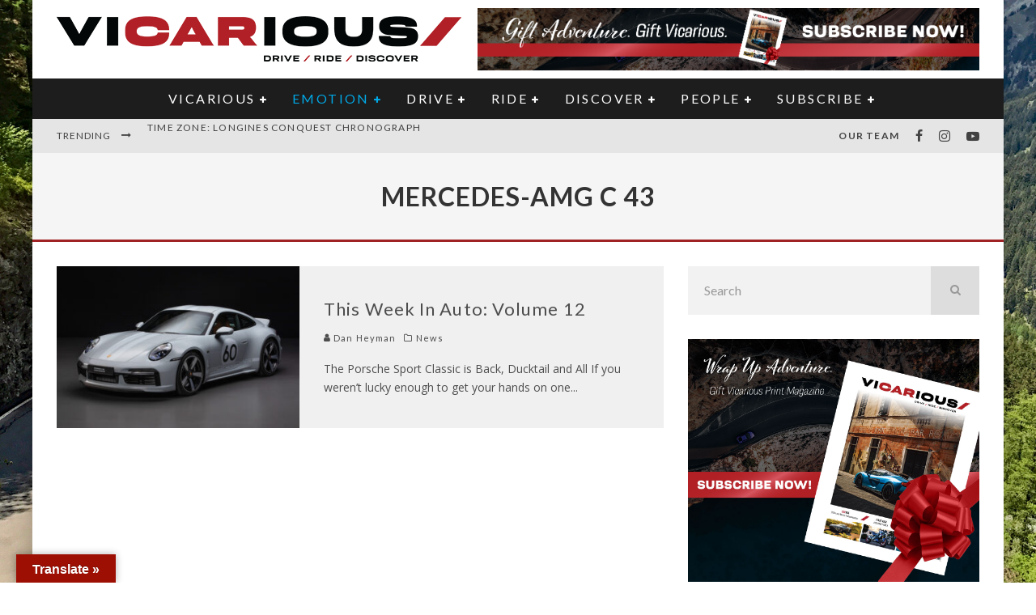

--- FILE ---
content_type: text/html; charset=utf-8
request_url: https://www.google.com/recaptcha/api2/aframe
body_size: 267
content:
<!DOCTYPE HTML><html><head><meta http-equiv="content-type" content="text/html; charset=UTF-8"></head><body><script nonce="3wWHC5O0cLsCbvyKC3lK4A">/** Anti-fraud and anti-abuse applications only. See google.com/recaptcha */ try{var clients={'sodar':'https://pagead2.googlesyndication.com/pagead/sodar?'};window.addEventListener("message",function(a){try{if(a.source===window.parent){var b=JSON.parse(a.data);var c=clients[b['id']];if(c){var d=document.createElement('img');d.src=c+b['params']+'&rc='+(localStorage.getItem("rc::a")?sessionStorage.getItem("rc::b"):"");window.document.body.appendChild(d);sessionStorage.setItem("rc::e",parseInt(sessionStorage.getItem("rc::e")||0)+1);localStorage.setItem("rc::h",'1768372720396');}}}catch(b){}});window.parent.postMessage("_grecaptcha_ready", "*");}catch(b){}</script></body></html>